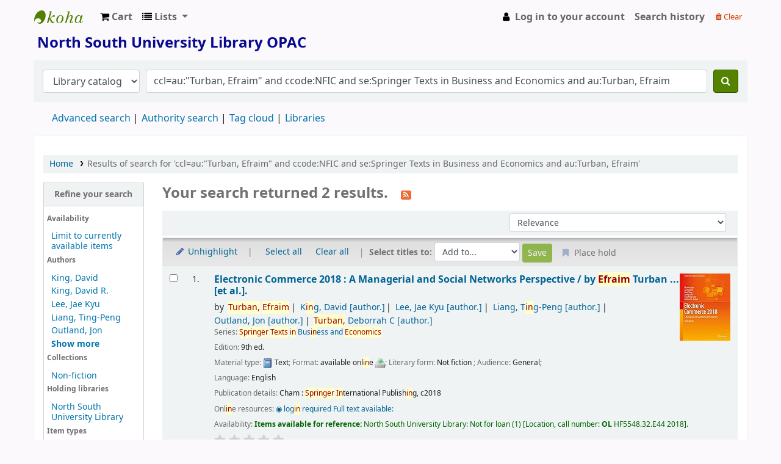

--- FILE ---
content_type: text/html; charset=UTF-8
request_url: https://opac.northsouth.edu/cgi-bin/koha/opac-search.pl?q=ccl=au%3A%22Turban%2C%20Efraim%22%20and%20ccode%3ANFIC%20and%20se%3ASpringer%20Texts%20in%20Business%20and%20Economics%20and%20au%3ATurban%2C%20Efraim&sort_by=relevance&count=20&limit=su-to:E-Business
body_size: 12303
content:










     


<!DOCTYPE html>
<!-- TEMPLATE FILE: opac-results.tt -->









<html lang="en" class="no-js">
<head>

<title>

    
        Results of search for 'ccl=au:&quot;Turban, Efraim&quot; and ccode:NFIC and se:Springer Texts in Business and Economics and au:Turban, Efraim'
    

&rsaquo;
North South University Library catalog
</title>


<meta http-equiv="Content-Type" content="text/html; charset=utf-8" />
<meta name="generator" content="Koha 23.1103000" /> <!-- leave this for stats -->
<meta name="viewport" content="width=device-width, initial-scale=1" />
<link href="/opac-tmpl/bootstrap/lib/jquery/responsive.dataTables.min_23.0510000.css" type="text/css" rel="stylesheet">

<link rel="shortcut icon" href="/opac-tmpl/bootstrap/images/favicon.ico" type="image/x-icon" />
<link rel="apple-touch-icon" href="/opac-tmpl/bootstrap/images/favicon.ico" type="image/x-icon" />

    
        
    


    <link rel="stylesheet" href="/opac-tmpl/bootstrap/css/opac_23.0510000.css" type="text/css">




    <link type="text/css" href="/opac-tmpl/bootstrap/css/print_23.0510000.css" media="print" rel="stylesheet">




    <link rel="search" type="application/opensearchdescription+xml" href="https://opac.northsouth.edu/cgi-bin/koha/opac-search.pl?format=opensearchdescription" title="Search North South University Library">
    <link rel="unapi-server" type="application/xml" title="unAPI" href="https://opac.northsouth.edu/cgi-bin/koha/unapi" />


<script>
    var Koha = {};
    function _(s) { return s } // dummy function for gettext
    const is_logged_in = false
</script>

<script src="/opac-tmpl/bootstrap/js/Gettext_23.0510000.js"></script>
<script src="/opac-tmpl/bootstrap/js/i18n_23.0510000.js"></script>

<link type="text/css" href="/opac-tmpl/bootstrap/lib/font-awesome/css/font-awesome.min_23.0510000.css" rel="stylesheet">

































<link rel="alternate" type="application/rss+xml" title="North South University Library Search RSS feed" href="https://opac.northsouth.edu/cgi-bin/koha/opac-search.pl?q=ccl=au%3A%22Turban%2C%20Efraim%22%20and%20ccode%3ANFIC%20and%20se%3ASpringer%20Texts%20in%20Business%20and%20Economics%20and%20au%3ATurban%2C%20Efraim%20and%20su-to%3AE-Business&amp;count=50&amp;sort_by=acqdate_dsc&amp;format=rss" />
</head>





    


    




    

<body ID="results" class="branch-default scrollto" >











































<button id="scrolltocontent">Skip to main content</button>
<div id="wrapper">
    <div id="header-region" class="noprint">
        <nav class="navbar navbar-expand">
            <div id="logo">
            <a class="navbar-brand" href="/cgi-bin/koha/opac-main.pl">
                
                    North South University Library
                
            </a>
            </div>
            
                <div id="cartDetails" class="cart-message">Your cart is empty.</div>
            
            <ul id="cart-list-nav" class="navbar-nav">
                
                    <li class="nav-item js-show">
                        <a href="#" class="nav-link" title="Collect items you are interested in" id="cartmenulink" role="button">
                            <i id="carticon" class="fa fa-shopping-cart fa-icon-black" aria-hidden="true"></i> <span class="cartlabel">Cart</span> <span id="basketcount"></span>
                        </a>
                    </li>
                
                <li class="divider-vertical"></li>
                
                    <li class="nav-item dropdown">
                        <a href="/cgi-bin/koha/opac-shelves.pl" title="Show lists" class="nav-link dropdown-toggle" id="listsmenu" data-toggle="dropdown" role="button" aria-label="Show dropdown with detailed list information" aria-haspopup="true" aria-expanded="false"
                            ><i class="fa fa-list fa-icon-black" aria-hidden="true"></i> <span class="listslabel">Lists</span>
                        </a>
                        <div aria-labelledby="listsmenu" role="menu" class="dropdown-menu">
                            
                                <a class="dropdown-item" href="/cgi-bin/koha/opac-shelves.pl?op=list&amp;public=1" tabindex="-1" role="menuitem"><strong>Public lists</strong></a>
                                
                                
                                    <a class="dropdown-item" href="/cgi-bin/koha/opac-shelves.pl?op=view&amp;shelfnumber=70&amp;sortfield=title" tabindex="-1" role="menuitem">My List</a>
                                    
                                    
                                
                                    <a class="dropdown-item" href="/cgi-bin/koha/opac-shelves.pl?op=view&amp;shelfnumber=114&amp;sortfield=title" tabindex="-1" role="menuitem">Bangladesh </a>
                                    
                                    
                                
                                    <a class="dropdown-item" href="/cgi-bin/koha/opac-shelves.pl?op=view&amp;shelfnumber=113&amp;sortfield=title" tabindex="-1" role="menuitem">Philosophy </a>
                                    
                                    
                                
                                    <a class="dropdown-item" href="/cgi-bin/koha/opac-shelves.pl?op=view&amp;shelfnumber=111&amp;sortfield=title" tabindex="-1" role="menuitem">Learning Research</a>
                                    
                                    
                                
                                    <a class="dropdown-item" href="/cgi-bin/koha/opac-shelves.pl?op=view&amp;shelfnumber=112&amp;sortfield=title" tabindex="-1" role="menuitem">Contemporary Idealism </a>
                                    
                                    
                                
                                    <a class="dropdown-item" href="/cgi-bin/koha/opac-shelves.pl?op=view&amp;shelfnumber=110&amp;sortfield=title" tabindex="-1" role="menuitem">Wester View about Islam</a>
                                    
                                    
                                
                                    <a class="dropdown-item" href="/cgi-bin/koha/opac-shelves.pl?op=view&amp;shelfnumber=91&amp;sortfield=title" tabindex="-1" role="menuitem">BOOK MBA COURSES</a>
                                    
                                    
                                
                                
                                    <a class="dropdown-item listmenulink" href="/cgi-bin/koha/opac-shelves.pl?op=list&amp;public=1" tabindex="-1" role="menuitem">View all</a>
                                
                            
                            
                                <div class="dropdown-divider"></div>
                            
                            
                                <a class="dropdown-item" href="/cgi-bin/koha/opac-shelves.pl?op=list&amp;public=0" tabindex="-1" role="menuitem"><strong>Your lists</strong></a>
                                
                                    <a class="dropdown-item" href="/cgi-bin/koha/opac-shelves.pl?op=add_form" tabindex="-1" role="menuitem">Log in to create your own lists</a>
                                
                            
                        </div> <!-- / .dropdown-menu -->
                    </li> <!-- / .nav-item.dropdown -->
                
            </ul> <!-- / .navbar-nav -->

            
                
                <ul id="members" class="navbar-nav">
                    <li class="nav-item dropdown">
                        
                            
                                
                                    <a href="/cgi-bin/koha/opac-user.pl" class="nav-link login-link loginModal-trigger"><i class="fa fa-user fa-icon-black fa-fw" aria-hidden="true"></i> <span class="userlabel">Log in to your account</span></a>
                                
                            
                        

                        
                    </li>
                    
                        
                            <li class="nav-item search_history">
                                <a class="nav-link login-link" href="/cgi-bin/koha/opac-search-history.pl" title="View your search history">Search history</a>
                            </li>
                            <li class="divider-vertical"></li>
                            <li class="nav-item">
                                <a class="nav-link logout clearsh" href="/cgi-bin/koha/opac-search-history.pl?action=delete" title="Delete your search history"><i class="fa fa-trash" aria-hidden="true"></i> Clear</a>
                            </li>
                        
                    
                </ul>
            
        </nav> <!-- /navbar -->

        
            <div class="container-fluid">
                <div class="row">
                    <div class="col">
                        
    
        <div id="opacheader">
            
                <div class="default_item">
                    
                    <div class="default_body"><!-- Google tag (gtag.js) -->
<script async src="https://www.googletagmanager.com/gtag/js?id=G-WQY9NECLTM"></script>
<script>
  window.dataLayer = window.dataLayer || [];
  function gtag(){dataLayer.push(arguments);}
  gtag('js', new Date());

  gtag('config', 'G-WQY9NECLTM');
</script>
<h1><span style="color: #080890;"><strong><img src="https://library.northsouth.edu/wp-content/uploads/2022/03/Logo-of-NSU.png" width="65" height="70" alt="" /> North South University Library OPAC</strong></span></h1></div>
                </div>
            
        </div>
    

                    </div>
                </div>
            </div>
        

    </div> <!-- / header-region -->

    
        <div class="container-fluid">
            
                <div class="row">
                    <div class="col">
                            <div id="opac-main-search" class="mastheadsearch">
                                
                                    <form name="searchform" method="get" action="/cgi-bin/koha/opac-search.pl" id="searchform">
                                        <div class="form-row align-items-center">
                                            <div class="col-sm-auto order-2 order-sm-2">
                                                <select name="idx" id="masthead_search" class="form-control">
                                                    
                                                        <option value="">Library catalog</option>
                                                    
                                                    
                                                        <option value="ti">Title</option>
                                                    
                                                    
                                                        <option value="au">Author</option>
                                                    
                                                    
                                                        <option value="su">Subject</option>
                                                    
                                                    
                                                        <option value="nb">ISBN</option>
                                                    
                                                    
                                                        <option value="ns">ISSN</option>
                                                    
                                                    
                                                        <option value="se">Series</option>
                                                    
                                                    
                                                        
                                                            <option value="callnum">Call number</option>
                                                        
                                                    
                                                </select>
                                            </div> <!-- /.col-sm-auto -->

                                            <div class="col order-4 order-sm-3">
                                                
                                                    <input type="text" class="transl1 form-control" id="translControl1" name="q" value="ccl=au:&quot;Turban, Efraim&quot; and ccode:NFIC and se:Springer Texts in Business and Economics and au:Turban, Efraim" /><span id="translControl"></span>
                                                
                                            </div> <!-- /.col -->

                                            
                                                
                                                    
                                                
                                            

                                            <div class="order-5 col-sm-auto">
                                                <button type="submit" id="searchsubmit" class="btn btn-primary" title="Search" aria-label="Search">
                                                    <i class="fa fa-search" aria-hidden="true"></i>
                                                </button>
                                            </div>

                                        </div> <!-- /.form-row -->
                                        <input type="hidden" name="weight_search" value="1">
                                    </form>
                                
                            </div><!-- /#opac-main-search -->
                    </div> <!-- /.col -->
                </div> <!-- /.row -->
            

            <div class="row">
                <ul class="nav" id="moresearches">
                    <li class="nav-item">
                        <a href="/cgi-bin/koha/opac-search.pl">Advanced search</a>
                    </li>
                    
                    
                    
                        <li class="nav-item">
                            <a href="/cgi-bin/koha/opac-authorities-home.pl">Authority search</a>
                        </li>
                    
                    
                    
                        <li class="nav-item">
                            <a href="/cgi-bin/koha/opac-tags.pl">Tag cloud</a>
                        </li>
                    
                    
                    
                    
                    
                    <li class="nav-item">
                        <a id="library_page" href="/cgi-bin/koha/opac-library.pl">
                            
                                <span>Libraries</span>
                            
                        </a>
                    </li>
                    
    

                </ul> <!-- /.nav#moresearches -->
            </div> <!-- /.row -->
        </div> <!-- /.container-fluid -->
    

    <!-- Login form hidden by default, used for modal window -->
    <div id="loginModal" class="modal" tabindex="-1" role="dialog" aria-labelledby="modalLoginLabel" aria-hidden="true">
        <div class="modal-dialog">
            <div class="modal-content">
                <div class="modal-header">
                    <h2 class="modal-title" id="modalLoginLabel">Log in to your account</h2>
                    <button type="button" class="closebtn" data-dismiss="modal" aria-label="Close">
                        <span aria-hidden="true">&times;</span>
                    </button>
                </div>
                <form action="/cgi-bin/koha/opac-user.pl" method="post" name="auth" id="modalAuth">
                    <input type="hidden" name="has-search-query" id="has-search-query" value="" />
                    <div class="modal-body">
                        
                        
                        
                            
                            
                            <input type="hidden" name="koha_login_context" value="opac" />
                            <fieldset class="brief">
                                <div class="local-login">
                                    <label for="muserid">Login:</label><input type="text" id="muserid" name="userid" autocomplete="off" />
                                    <label for="mpassword">Password:</label><input type="password" id="mpassword" name="password" autocomplete="off" />
                                    <fieldset class="action">
                                        <input type="submit" class="btn btn-primary" value="Log in" />
                                    </fieldset>
                                </div>
                                
                                    <div id="nologininstructions-modal" class="nologininstructions">
                                        
    
        <div id="OpacLoginInstructions">
            
                <div class="default_item">
                    
                    <div class="default_body"><div><br />Please login through your NSU Library Card Number and Password.<br />
<div></div>
</div></div>
                </div>
            
        </div>
    

                                    </div>
                                
                                
                                    <div id="forgotpassword-modal" class="forgotpassword">
                                        <a href="/cgi-bin/koha/opac-password-recovery.pl">Forgot your password?</a>
                                    </div>
                                
                                
                                    <div id="patronregistration-modal" class="patronregistration">
                                        <p>Don't have an account? <a href="/cgi-bin/koha/opac-memberentry.pl">Register here.</a></p>
                                    </div>
                                
                            </fieldset>
                        
                    </div>
                </form> <!-- /#auth -->
            </div> <!-- /.modal-content -->
        </div> <!-- /.modal-dialog -->
    </div>  <!-- /#modalAuth  -->


    <div class="main">
        <nav id="breadcrumbs" aria-label="Breadcrumb" class="breadcrumbs">
            <ol class="breadcrumb">
                <li class="breadcrumb-item">
                    <a href="/cgi-bin/koha/opac-main.pl">Home</a>
                </li>
                
                    
                    <li class="breadcrumb-item active">
                        
                            <a href="#" aria-current="page" title="You searched for 'au:&quot;Turban, Efraim&quot; and ccode:NFIC and se:Springer Texts in Business and Economics and au:Turban, Efraim'">Results of search for 'ccl=au:&quot;Turban, Efraim&quot; and ccode:NFIC and se:Springer Texts in Business and Economics and au:Turban, Efraim'</a>
                        
                    </li>
                
            </ol>
        </nav> <!-- /#breadcrumbs -->

        

        <div class="container-fluid">
            <div class="row">
                
                    <div class="col-lg-2">
                        <div id="facetcontainer">
                            <!-- FACETS START -->
                            



    <div id="search-facets">
        <h2><a href="#" class="menu-collapse-toggle">Refine your search</a></h2>
        <ul class="menu-collapse">
            
            <li id="availability_facet"><h3 id="facet-availability">Availability</h3>
                <ul>
                    <li>
                        
                            <a href="/cgi-bin/koha/opac-search.pl?q=ccl=au%3A%22Turban%2C%20Efraim%22%20and%20ccode%3ANFIC%20and%20se%3ASpringer%20Texts%20in%20Business%20and%20Economics%20and%20au%3ATurban%2C%20Efraim%20and%20su-to%3AE-Business&amp;sort_by=relevance&amp;limit=available">Limit to currently available items</a>
                        
                    </li>
                </ul>
                
            </li>

            
                
                    <li id="au_id">
                        <h3 id="facet-authors">Authors</h3>
                        
                        
                        
                        
                        
                        
                        
                        
                            
                            
                        
                        
                        <ul>
                            
                            
                              
                            
                            
                              
                            
                            
                            
                            
                            
                                <li>
                            
                                  
                                    
                                    <span class="facet-label"><a href="/cgi-bin/koha/opac-search.pl?q=ccl=au%3A%22Turban%2C%20Efraim%22%20and%20ccode%3ANFIC%20and%20se%3ASpringer%20Texts%20in%20Business%20and%20Economics%20and%20au%3ATurban%2C%20Efraim%20and%20su-to%3AE-Business&amp;sort_by=relevance&amp;count=20&limit=au:King,%20David" title="King, David">King, David</a></span>
                                    
                                  
                                </li>
                            
                            
                            
                            
                                <li>
                            
                                  
                                    
                                    <span class="facet-label"><a href="/cgi-bin/koha/opac-search.pl?q=ccl=au%3A%22Turban%2C%20Efraim%22%20and%20ccode%3ANFIC%20and%20se%3ASpringer%20Texts%20in%20Business%20and%20Economics%20and%20au%3ATurban%2C%20Efraim%20and%20su-to%3AE-Business&amp;sort_by=relevance&amp;count=20&limit=au:King,%20David%20R." title="King, David R.">King, David R.</a></span>
                                    
                                  
                                </li>
                            
                            
                            
                            
                                <li>
                            
                                  
                                    
                                    <span class="facet-label"><a href="/cgi-bin/koha/opac-search.pl?q=ccl=au%3A%22Turban%2C%20Efraim%22%20and%20ccode%3ANFIC%20and%20se%3ASpringer%20Texts%20in%20Business%20and%20Economics%20and%20au%3ATurban%2C%20Efraim%20and%20su-to%3AE-Business&amp;sort_by=relevance&amp;count=20&limit=au:Lee,%20Jae%20Kyu" title="Lee, Jae Kyu">Lee, Jae Kyu</a></span>
                                    
                                  
                                </li>
                            
                            
                            
                            
                                <li>
                            
                                  
                                    
                                    <span class="facet-label"><a href="/cgi-bin/koha/opac-search.pl?q=ccl=au%3A%22Turban%2C%20Efraim%22%20and%20ccode%3ANFIC%20and%20se%3ASpringer%20Texts%20in%20Business%20and%20Economics%20and%20au%3ATurban%2C%20Efraim%20and%20su-to%3AE-Business&amp;sort_by=relevance&amp;count=20&limit=au:Liang,%20Ting-Peng" title="Liang, Ting-Peng">Liang, Ting-Peng</a></span>
                                    
                                  
                                </li>
                            
                            
                            
                            
                                <li>
                            
                                  
                                    
                                    <span class="facet-label"><a href="/cgi-bin/koha/opac-search.pl?q=ccl=au%3A%22Turban%2C%20Efraim%22%20and%20ccode%3ANFIC%20and%20se%3ASpringer%20Texts%20in%20Business%20and%20Economics%20and%20au%3ATurban%2C%20Efraim%20and%20su-to%3AE-Business&amp;sort_by=relevance&amp;count=20&limit=au:Outland,%20Jon" title="Outland, Jon">Outland, Jon</a></span>
                                    
                                  
                                </li>
                            
                            
                            
                            
                                <li class="collapsible-facet" style="display:none">
                            
                                  
                                    
                                    <span class="facet-label"><a href="/cgi-bin/koha/opac-search.pl?q=ccl=au%3A%22Turban%2C%20Efraim%22%20and%20ccode%3ANFIC%20and%20se%3ASpringer%20Texts%20in%20Business%20and%20Economics%20and%20au%3ATurban%2C%20Efraim%20and%20su-to%3AE-Business&amp;sort_by=relevance&amp;count=20&limit=au:Turban,%20Deborrah%20C," title="Turban, Deborrah C,">Turban, Deborrah C,</a></span>
                                    
                                  
                                </li>
                            
                            
                            
                            
                                <li class="collapsible-facet" style="display:none">
                            
                                  
                                    
                                    <span class="facet-label"><a href="/cgi-bin/koha/opac-search.pl?q=ccl=au%3A%22Turban%2C%20Efraim%22%20and%20ccode%3ANFIC%20and%20se%3ASpringer%20Texts%20in%20Business%20and%20Economics%20and%20au%3ATurban%2C%20Efraim%20and%20su-to%3AE-Business&amp;sort_by=relevance&amp;count=20&limit=au:Turban,%20Deborrah%20C." title="Turban, Deborrah C.">Turban, Deborrah C.</a></span>
                                    
                                  
                                </li>
                            
                            
                            
                            
                                <li class="collapsible-facet" style="display:none">
                            
                                  
                                    
                                    <span class="facet-label"><a href="/cgi-bin/koha/opac-search.pl?q=ccl=au%3A%22Turban%2C%20Efraim%22%20and%20ccode%3ANFIC%20and%20se%3ASpringer%20Texts%20in%20Business%20and%20Economics%20and%20au%3ATurban%2C%20Efraim%20and%20su-to%3AE-Business&amp;sort_by=relevance&amp;count=20&limit=au:Turban,%20Efraim" title="Turban, Efraim">Turban, Efraim</a></span>
                                    
                                  
                                </li>
                            
                            
                                <li class="moretoggle">
                                    <a href="#"><strong>Show more</strong></a>
                                </li>
                                <li class="moretoggle" style="display:none">
                                    <a href="#"><strong>Show less</strong></a>
                                </li>
                            
                        </ul>
                    </li>
                
            
                
                    <li id="ccode_id">
                        
                        
                        
                        
                        
                        
                        <h3 id="facet-collections">Collections</h3>
                        
                        
                            
                            
                        
                        
                        <ul>
                            
                            
                              
                            
                            
                              
                            
                            
                            
                            
                            
                                <li>
                            
                                  
                                    
                                    <span class="facet-label"><a href="/cgi-bin/koha/opac-search.pl?q=ccl=au%3A%22Turban%2C%20Efraim%22%20and%20ccode%3ANFIC%20and%20se%3ASpringer%20Texts%20in%20Business%20and%20Economics%20and%20au%3ATurban%2C%20Efraim%20and%20su-to%3AE-Business&amp;sort_by=relevance&amp;count=20&limit=ccode:NFIC" title="NFIC">Non-fiction</a></span>
                                    
                                  
                                </li>
                            
                            
                        </ul>
                    </li>
                
            
                
                    <li id="holdingbranch_id">
                        
                        
                        
                        
                        
                        
                        
                        
                        
                            
                            <h3 id="facet-holding-libraries">Holding libraries</h3>
                        
                        
                        <ul>
                            
                            
                              
                            
                            
                              
                            
                            
                            
                            
                            
                                <li>
                            
                                  
                                    
                                    <span class="facet-label"><a href="/cgi-bin/koha/opac-search.pl?q=ccl=au%3A%22Turban%2C%20Efraim%22%20and%20ccode%3ANFIC%20and%20se%3ASpringer%20Texts%20in%20Business%20and%20Economics%20and%20au%3ATurban%2C%20Efraim%20and%20su-to%3AE-Business&amp;sort_by=relevance&amp;count=20&limit=holdingbranch:NSUL" title="NSUL">North South University Library</a></span>
                                    
                                  
                                </li>
                            
                            
                        </ul>
                    </li>
                
            
                
                    <li id="itype_id">
                        
                        
                        
                        
                        
                        <h3 id="facet-itemtypes">Item types</h3>
                        
                        
                        
                            
                            
                        
                        
                        <ul>
                            
                            
                              
                            
                            
                              
                            
                            
                            
                            
                            
                                <li>
                            
                                  
                                    
                                    <span class="facet-label"><a href="/cgi-bin/koha/opac-search.pl?q=ccl=au%3A%22Turban%2C%20Efraim%22%20and%20ccode%3ANFIC%20and%20se%3ASpringer%20Texts%20in%20Business%20and%20Economics%20and%20au%3ATurban%2C%20Efraim%20and%20su-to%3AE-Business&amp;sort_by=relevance&amp;count=20&limit=itype:EBOOK" title="EBOOK">eBook (Electronic Book)</a></span>
                                    
                                  
                                </li>
                            
                            
                        </ul>
                    </li>
                
            
                
                    <li id="location_id">
                        
                        
                        
                        
                        
                        
                        
                        
                        
                            
                            
                        
                        <h3 id="facet-locations">Locations</h3>
                        <ul>
                            
                            
                              
                            
                            
                              
                            
                            
                            
                            
                            
                                <li>
                            
                                  
                                    
                                    <span class="facet-label"><a href="/cgi-bin/koha/opac-search.pl?q=ccl=au%3A%22Turban%2C%20Efraim%22%20and%20ccode%3ANFIC%20and%20se%3ASpringer%20Texts%20in%20Business%20and%20Economics%20and%20au%3ATurban%2C%20Efraim%20and%20su-to%3AE-Business&amp;sort_by=relevance&amp;count=20&limit=location:OL" title="OL">Online</a></span>
                                    
                                  
                                </li>
                            
                            
                        </ul>
                    </li>
                
            
                
                    <li id="se_id">
                        
                        
                        
                        
                        <h3 id="facet-series">Series</h3>
                        
                        
                        
                        
                            
                            
                        
                        
                        <ul>
                            
                            
                              
                            
                            
                              
                            
                            
                            
                            
                            
                                <li>
                            
                                  
                                    
                                    <span class="facet-label"><a href="/cgi-bin/koha/opac-search.pl?q=ccl=au%3A%22Turban%2C%20Efraim%22%20and%20ccode%3ANFIC%20and%20se%3ASpringer%20Texts%20in%20Business%20and%20Economics%20and%20au%3ATurban%2C%20Efraim%20and%20su-to%3AE-Business&amp;sort_by=relevance&amp;count=20&limit=se:Springer%20texts%20in%20business%20and%20economics" title="Springer texts in business and economics">Springer texts in bu...</a></span>
                                    
                                  
                                </li>
                            
                            
                            
                            
                                <li>
                            
                                  
                                    
                                    <span class="facet-label"><a href="/cgi-bin/koha/opac-search.pl?q=ccl=au%3A%22Turban%2C%20Efraim%22%20and%20ccode%3ANFIC%20and%20se%3ASpringer%20Texts%20in%20Business%20and%20Economics%20and%20au%3ATurban%2C%20Efraim%20and%20su-to%3AE-Business&amp;sort_by=relevance&amp;count=20&limit=se:Springer%20Texts%20in%20Business%20and%20Economics" title="Springer Texts in Business and Economics">Springer Texts in Bu...</a></span>
                                    
                                  
                                </li>
                            
                            
                        </ul>
                    </li>
                
            
                
                    <li id="su-to_id">
                        
                        
                        <h3 id="facet-topics">Topics</h3>
                        
                        
                        
                        
                        
                        
                            
                            
                        
                        
                        <ul>
                            
                            
                              
                            
                            
                              
                            
                            
                            
                            
                            
                                <li>
                            
                                  
                                    
                                    <span class="facet-label"><a href="/cgi-bin/koha/opac-search.pl?q=ccl=au%3A%22Turban%2C%20Efraim%22%20and%20ccode%3ANFIC%20and%20se%3ASpringer%20Texts%20in%20Business%20and%20Economics%20and%20au%3ATurban%2C%20Efraim%20and%20su-to%3AE-Business&amp;sort_by=relevance&amp;count=20&limit=su-to:Business%20Information%20Systems" title="Business Information Systems">Business Information...</a></span>
                                    
                                  
                                </li>
                            
                            
                            
                            
                                <li>
                            
                                  
                                    
                                    <span class="facet-label"><a href="/cgi-bin/koha/opac-search.pl?q=ccl=au%3A%22Turban%2C%20Efraim%22%20and%20ccode%3ANFIC%20and%20se%3ASpringer%20Texts%20in%20Business%20and%20Economics%20and%20au%3ATurban%2C%20Efraim%20and%20su-to%3AE-Business&amp;sort_by=relevance&amp;count=20&limit=su-to:Decision%20making" title="Decision making">Decision making</a></span>
                                    
                                  
                                </li>
                            
                            
                            
                            
                                <li>
                            
                                  
                                    
                                    <span class="facet-label"><a href="/cgi-bin/koha/opac-search.pl?q=ccl=au%3A%22Turban%2C%20Efraim%22%20and%20ccode%3ANFIC%20and%20se%3ASpringer%20Texts%20in%20Business%20and%20Economics%20and%20au%3ATurban%2C%20Efraim%20and%20su-to%3AE-Business&amp;sort_by=relevance&amp;count=20&limit=su-to:E-business" title="E-business">E-business</a></span>
                                    
                                  
                                </li>
                            
                            
                            
                            
                                <li>
                            
                                  
                                    
                                    <span class="facet-label"><a href="/cgi-bin/koha/opac-search.pl?q=ccl=au%3A%22Turban%2C%20Efraim%22%20and%20ccode%3ANFIC%20and%20se%3ASpringer%20Texts%20in%20Business%20and%20Economics%20and%20au%3ATurban%2C%20Efraim%20and%20su-to%3AE-Business&amp;sort_by=relevance&amp;count=20&limit=su-to:E-Business" title="E-Business">E-Business</a></span>
                                    
                                  
                                </li>
                            
                            
                            
                            
                                <li>
                            
                                  
                                    
                                    <span class="facet-label"><a href="/cgi-bin/koha/opac-search.pl?q=ccl=au%3A%22Turban%2C%20Efraim%22%20and%20ccode%3ANFIC%20and%20se%3ASpringer%20Texts%20in%20Business%20and%20Economics%20and%20au%3ATurban%2C%20Efraim%20and%20su-to%3AE-Business&amp;sort_by=relevance&amp;count=20&limit=su-to:e-Business/e-Commerce" title="e-Business/e-Commerce">e-Business/e-Commerc...</a></span>
                                    
                                  
                                </li>
                            
                            
                            
                            
                                <li class="collapsible-facet" style="display:none">
                            
                                  
                                    
                                    <span class="facet-label"><a href="/cgi-bin/koha/opac-search.pl?q=ccl=au%3A%22Turban%2C%20Efraim%22%20and%20ccode%3ANFIC%20and%20se%3ASpringer%20Texts%20in%20Business%20and%20Economics%20and%20au%3ATurban%2C%20Efraim%20and%20su-to%3AE-Business&amp;sort_by=relevance&amp;count=20&limit=su-to:E-commerce" title="E-commerce">E-commerce</a></span>
                                    
                                  
                                </li>
                            
                            
                            
                            
                                <li class="collapsible-facet" style="display:none">
                            
                                  
                                    
                                    <span class="facet-label"><a href="/cgi-bin/koha/opac-search.pl?q=ccl=au%3A%22Turban%2C%20Efraim%22%20and%20ccode%3ANFIC%20and%20se%3ASpringer%20Texts%20in%20Business%20and%20Economics%20and%20au%3ATurban%2C%20Efraim%20and%20su-to%3AE-Business&amp;sort_by=relevance&amp;count=20&limit=su-to:Electronic%20commerce" title="Electronic commerce">Electronic commerce</a></span>
                                    
                                  
                                </li>
                            
                            
                            
                            
                                <li class="collapsible-facet" style="display:none">
                            
                                  
                                    
                                    <span class="facet-label"><a href="/cgi-bin/koha/opac-search.pl?q=ccl=au%3A%22Turban%2C%20Efraim%22%20and%20ccode%3ANFIC%20and%20se%3ASpringer%20Texts%20in%20Business%20and%20Economics%20and%20au%3ATurban%2C%20Efraim%20and%20su-to%3AE-Business&amp;sort_by=relevance&amp;count=20&limit=su-to:Management%20information%20systems" title="Management information systems">Management informati...</a></span>
                                    
                                  
                                </li>
                            
                            
                            
                            
                                <li class="collapsible-facet" style="display:none">
                            
                                  
                                    
                                    <span class="facet-label"><a href="/cgi-bin/koha/opac-search.pl?q=ccl=au%3A%22Turban%2C%20Efraim%22%20and%20ccode%3ANFIC%20and%20se%3ASpringer%20Texts%20in%20Business%20and%20Economics%20and%20au%3ATurban%2C%20Efraim%20and%20su-to%3AE-Business&amp;sort_by=relevance&amp;count=20&limit=su-to:Operations%20research" title="Operations research">Operations research</a></span>
                                    
                                  
                                </li>
                            
                            
                            
                            
                                <li class="collapsible-facet" style="display:none">
                            
                                  
                                    
                                    <span class="facet-label"><a href="/cgi-bin/koha/opac-search.pl?q=ccl=au%3A%22Turban%2C%20Efraim%22%20and%20ccode%3ANFIC%20and%20se%3ASpringer%20Texts%20in%20Business%20and%20Economics%20and%20au%3ATurban%2C%20Efraim%20and%20su-to%3AE-Business&amp;sort_by=relevance&amp;count=20&limit=su-to:Operations%20Research/Decision%20Theory" title="Operations Research/Decision Theory">Operations Research/...</a></span>
                                    
                                  
                                </li>
                            
                            
                                <li class="moretoggle">
                                    <a href="#"><strong>Show more</strong></a>
                                </li>
                                <li class="moretoggle" style="display:none">
                                    <a href="#"><strong>Show less</strong></a>
                                </li>
                            
                        </ul>
                    </li>
                
            
        </ul>
    </div>  <!-- / #search-facets -->

    


                            <!-- FACETS END -->
                        </div>
                    </div>
                

                
                    <div class="col-lg-10 maincontent">
                

                
                    
                        <h1 id="numresults">
                            Your search returned 2 results.
                            <a href="https://opac.northsouth.edu/cgi-bin/koha/opac-search.pl?q=ccl=au%3A%22Turban%2C%20Efraim%22%20and%20ccode%3ANFIC%20and%20se%3ASpringer%20Texts%20in%20Business%20and%20Economics%20and%20au%3ATurban%2C%20Efraim%20and%20su-to%3AE-Business&amp;count=50&amp;sort_by=acqdate_dsc&amp;format=rss" class="btn btn-link rsssearchlink noprint" aria-label="Subscribe to this search">
                                <i class="fa fa-rss rsssearchicon" aria-hidden="true" title="Subscribe to this search"></i>
                            </a>
                        </h1>
                        
                    
                

                <div id="userresults">
                    

                    
                        
                    
                    

                    <!-- Search Results Table -->
                    

                        <div class="searchresults">
                            <form action="/cgi-bin/koha/opac-search.pl" method="get" name="bookbag_form" id="bookbag_form">
                                <legend class="sr-only">Sort</legend>
                                
                                    
                                        <input type="hidden" name="q" value="ccl=au:&quot;Turban, Efraim&quot; and ccode:NFIC and se:Springer Texts in Business and Economics and au:Turban, Efraim and su-to:E-Business"/>
                                    
                                    
                                

                                <div id="floating">
                                    <div id="toolbar" class="toolbar row align-items-center">
                                        <div id="top-pages" class="col">
                                            


                                        </div>
                                        
                                            <div class="sort_by col-sm-auto">
                                                <label for="sort_by" class="sr-only">Sort by:</label>
                                                <select id="sort_by" class="resort form-control form-control-sm" name="sort_by">
                                                    <option value="relevance">Relevance</option>
<optgroup label="Popularity">
    
        <option value="popularity_dsc">Popularity (most to least)</option>
    
    
        <option value="popularity_asc">Popularity (least to most)</option>
    
</optgroup>
<optgroup label="Author">
    
        <option value="author_az">Author (A-Z)</option>
    
    
        <option value="author_za">Author (Z-A)</option>
    
</optgroup>
<optgroup label="Call number">
    
        <option value="call_number_asc">Call number (0-9 to A-Z)</option>
    
    
        <option value="call_number_dsc">Call number (Z-A to 9-0)</option>
    
</optgroup>
<optgroup label="Dates">
    
        <option value="pubdate_dsc">Publication/Copyright date: Newest to oldest</option>
    
    
        <option value="pubdate_asc">Publication/Copyright date: Oldest to newest</option>
    
    
        <option value="acqdate_dsc">Acquisition date: Newest to oldest</option>
    
    
        <option value="acqdate_asc">Acquisition date: Oldest to newest</option>
    
</optgroup>
<optgroup label="Title">
    
        <option value="title_az">Title (A-Z)</option>
    
    
        <option value="title_za">Title (Z-A)</option>
    
</optgroup>

                                                </select>

                                                
                                            </div> <!-- /.sort_by -->
                                            <div id="sortsubmit" class="sort_by col-auto">
                                                <input type="submit" class="btn btn-primary btn-sm clearfix" value="Go" />
                                            </div> <!-- /.sort_by -->
                                        
                                    </div> <!-- / #toolbar -->

                                    <div class="selections-toolbar toolbar noprint">
                                        
                                            <div class="highlight_controls noprint">
                                                <a href="#" class="btn btn-link btn-sm highlight_toggle" id="highlight_toggle_off"><i class="fa fa-fw fa-pencil" aria-hidden="true"></i> Unhighlight</a>
                                                <a href="#" class="btn btn-link btn-sm highlight_toggle" id="highlight_toggle_on"><i class="fa fa-fw fa-pencil" aria-hidden="true"></i> Highlight</a>
                                            </div>
                                        

                                        <div class="check_control">
                                            <!-- checkall, clearall are now needed for placehold -->
                                            <span class="clearall">
                                                <a id="CheckAll" class="btn btn-link btn-sm" href="#">Select all</a>
                                            </span>
                                            <span class="checkall">
                                                <a id="CheckNone" class="btn btn-link btn-sm" href="#">Clear all</a>
                                            </span>
                                        </div>

                                        <div class="links">
                                            
                                                <span class="selections">Select titles to:</span>
                                            
                                            
                                                <span class="addto">
                                                    <select class="disabled form-control form-control-sm" name="addto" id="addto">
                                                        <option>Add to...</option>
                                                        
                                                            <option value="addtocart">Cart</option>
                                                        
                                                        
                                                            
                                                            
                                                                <optgroup label="Public lists:">
                                                                
                                                                
                                                                    
                                                                        <option id="s70" value="addtolist">My List</option>
                                                                        
                                                                        
                                                                    
                                                                
                                                                </optgroup>
                                                            
                                                            
                                                            <option value="newlist">[ New list ]</option>
                                                        
                                                    </select>
                                                    <input type="submit" class="btn btn-sm btn-primary" value="Save" />
                                                </span>
                                            

                                            
                                                <button class="btn btn-link btn-sm hold disabled" type="button">
                                                    <i class="fa fa-fw fa-bookmark" aria-hidden="true"></i> Place hold
                                                </button>
                                            

                                            
                                        </div> <!-- / .links -->
                                        
                                    </div> <!-- / .selections-toolbar -->
                                </div> <!-- /#floating -->

                                <!-- TABLE RESULTS START -->
                                <table class="table table-striped">
                                    <caption class="sr-only">Results</caption>

                                    <!-- Actual Search Results -->
                                    
                                        <tr>
                                            
                                            
                                                
                                            
                                            <td class="selectcol">
                                                
                                                    <input type="checkbox" class="cb" id="bib29694" name="biblionumber" value="29694" aria-label="Select search result: Electronic Commerce 2018 :" /> <label for="bib29694"></label>
                                                
                                            </td>

                                            
                                            <td class="numcol">
                                                
                                                    1.
                                                
                                            </td>

                                            

                                            
                                            <td class="bibliocol">
                                                
                                                    
                                                
                                                <div class="coverimages cover-slides itemtype_EBOOK" data-isbn="3319587153" data-imgtitle="Electronic Commerce 2018 :">
                                                    <a class="p1" href="/cgi-bin/koha/opac-detail.pl?biblionumber=29694">

                                                        
                                                            <span title="Electronic Commerce 2018 :" class="29694" id="local-thumbnail1"></span>
                                                        

                                                        
                                                            
                                                                    <span title="Electronic Commerce 2018 :" id="amazon-thumbnail1"><img src="https://images-na.ssl-images-amazon.com/images/P/3319587153.01.TZZZZZZZ.jpg" alt="" class="item-thumbnail" /></span>
                                                            
                                                        

                                                        

                                                        

                                                        

                                                        

                                                        
                                                    </a>

                                                    

                                                    

                                                </div>
                                                
                                                    <!-- COinS / Openurl -->
                                                    <span class="Z3988" title="ctx_ver=Z39.88-2004&amp;amp;rft_val_fmt=info%3Aofi%2Ffmt%3Akev%3Amtx%3Abook&amp;amp;rft.genre=book&amp;amp;rft.btitle=Electronic%20Commerce%202018%20%3A%20A%20Managerial%20and%20Social%20Networks%20Perspective%20%2F&amp;amp;rft.isbn=9783319587158%28e-book%29&amp;amp;rft.au=Turban%2C%20Efraim%2C&amp;amp;rft.au=King%2C%20David%2C&amp;amp;rft.pub=Springer%20International%20Publishing%2C&amp;amp;rft.date=c2018."></span>
                                                
                                                <div id="title_summary_29694" class="title_summary">

                                                

<a href="/cgi-bin/koha/opac-detail.pl?biblionumber=29694" class="title">Electronic Commerce 2018 : A Managerial and Social Networks Perspective / <span class="title_resp_stmt">by Efraim Turban ... [et al.]. </span></a><span class="byAuthor">by</span> <ul class="author resource_list">
<li><a href="/cgi-bin/koha/opac-search.pl?q=au:%22Turban%2C%20Efraim%2C%22">Turban, Efraim</a></li>
<li><a href="/cgi-bin/koha/opac-search.pl?q=au:%22King%2C%20David%2C%22">King, David<span class="relatorcode"> [author.]</span></a></li>
<li><a href="/cgi-bin/koha/opac-search.pl?q=au:%22Lee%2C%20Jae%20Kyu%2C%22">Lee, Jae Kyu<span class="relatorcode"> [author.]</span></a></li>
<li><a href="/cgi-bin/koha/opac-search.pl?q=au:%22Liang%2C%20Ting-Peng%2C%22">Liang, Ting-Peng<span class="relatorcode"> [author.]</span></a></li>
<li><a href="/cgi-bin/koha/opac-search.pl?q=au:%22Outland%2C%20Jon%2C%22">Outland, Jon<span class="relatorcode"> [author.]</span></a></li>
<li><a href="/cgi-bin/koha/opac-search.pl?q=au:%22Turban%2C%20Deborrah%20C%2C%22">Turban, Deborrah C<span class="relatorcode"> [author.]</span></a></li>
</ul><span class="results_summary series"><span class="label">Series: </span><a href="/cgi-bin/koha/opac-search.pl?q=se,phr:%22Springer%20Texts%20in%20Business%20and%20Economics%2C%22">Springer Texts in Business and Economics</a></span><div class="results_summary edition">
<span class="label">Edition: </span>9th ed.</div><div class="results_summary type">
<span class="results_material_type"><span class="label">Material type: </span><img src="/opac-tmpl/lib/famfamfam/BK.png" alt="Text" class="materialtype mt_icon_BK"> Text</span><span class="results_format"><span class="label">; Format: </span>
		available online
                <img src="/opac-tmpl/lib/famfamfam/drive_web.png" alt="remote" class="format"></span><span class="results_contents_literary"><span class="label">; Literary form: </span>
                    Not fiction
                </span><span class="results_audience"><span class="label">; Audience: </span>
             General;
            </span> </div><span class="results_summary languages"><span class="language"><span class="label">Language: </span><span class="lang_code-eng">English</span><span class="separator"> </span></span></span><div class="results_summary publisher">
<span class="label">Publication details: </span><span class="publisher_place" property="location">Cham :</span> <span property="name" class="publisher_name">Springer International Publishing,</span> <span property="datePublished" class="publisher_date">c2018</span>
</div><div class="results_summary online_resources">
<span class="label">Online resources: </span><ul class="resource_list"><li><a target="_blank" href="https://opac.northsouth.edu/cgi-bin/koha/opac-retrieve-file.pl?id=d85ae99af454f5153bd603431e70f4e4">◉ login required Full text available:</a></li></ul>
</div><div class="results_summary availability">
<span class="label">Availability: </span><span class="available reference"><span class="AvailabilityLabel"><strong>Items available for reference: </strong></span><span class="ItemSummary"><span class="notforloandesc_Not for loan"><span class="ItemBranch">North South University Library: Not for loan</span> (1)<span class="CallNumberAndLabel"><span class="LabelCallNumber">Location, call number: </span><span class="CallNumber"><strong>OL </strong>HF5548.32.E44 2018</span></span>. </span></span></span>
</div>




                                                

                                                

                                                

                                                

                                                

                                                



                                                
                                                    <div class="results_summary ratings">
                                                        
                                                        
                                                        <div class="br-wrapper br-theme-fontawesome-stars">
                                                            <div class="br-widget br-readonly">
                                                                
                                                                    
                                                                        <a href="#"></a>
                                                                    
                                                                
                                                                    
                                                                        <a href="#"></a>
                                                                    
                                                                
                                                                    
                                                                        <a href="#"></a>
                                                                    
                                                                
                                                                    
                                                                        <a href="#"></a>
                                                                    
                                                                
                                                                    
                                                                        <a href="#"></a>
                                                                    
                                                                
                                                            </div>
                                                        </div>

                                                        
                                                            <br />
                                                        
                                                    </div> <!-- / .results_summary -->
                                                

                                                <div class="actions-menu noprint">
    
        
    

    

    
        
    

    

    

    
        
            <span class="actions cart-actions"><a data-biblionumber="29694" class="btn btn-link btn-sm addtocart cart cart29694" href="#"><i class="fa fa-shopping-cart" aria-hidden="true"></i> Add to cart</a> <a style="display:none;" data-biblionumber="29694" class="btn btn-link btn-sm remove cartRemove cartR29694" href="#">(remove)</a></span>
        
    
</div>


                                                </div>

                                            </td>
                                        </tr>
                                    
                                        <tr>
                                            
                                            
                                                
                                            
                                            <td class="selectcol">
                                                
                                                    <input type="checkbox" class="cb" id="bib29695" name="biblionumber" value="29695" aria-label="Select search result: Electronic commerce :" /> <label for="bib29695"></label>
                                                
                                            </td>

                                            
                                            <td class="numcol">
                                                
                                                    2.
                                                
                                            </td>

                                            

                                            
                                            <td class="bibliocol">
                                                
                                                    
                                                
                                                <div class="coverimages cover-slides itemtype_EBOOK" data-isbn="3319100904" data-imgtitle="Electronic commerce :">
                                                    <a class="p1" href="/cgi-bin/koha/opac-detail.pl?biblionumber=29695">

                                                        
                                                            <span title="Electronic commerce :" class="29695" id="local-thumbnail2"></span>
                                                        

                                                        
                                                            
                                                                    <span title="Electronic commerce :" id="amazon-thumbnail2"><img src="https://images-na.ssl-images-amazon.com/images/P/3319100904.01.TZZZZZZZ.jpg" alt="" class="item-thumbnail" /></span>
                                                            
                                                        

                                                        

                                                        

                                                        

                                                        

                                                        
                                                    </a>

                                                    

                                                    

                                                </div>
                                                
                                                    <!-- COinS / Openurl -->
                                                    <span class="Z3988" title="ctx_ver=Z39.88-2004&amp;amp;rft_val_fmt=info%3Aofi%2Ffmt%3Akev%3Amtx%3Abook&amp;amp;rft.genre=book&amp;amp;rft.btitle=Electronic%20commerce%20%3A%20a%20managerial%20and%20social%20networks%20perspective%20%2F&amp;amp;rft.isbn=9783319100906&amp;amp;rft.au=Turban%2C%20Efraim%2C&amp;amp;rft.au=King%2C%20David%20R.%2C&amp;amp;rft.pub=Springer%2C&amp;amp;rft.date=c2015."></span>
                                                
                                                <div id="title_summary_29695" class="title_summary">

                                                

<a href="/cgi-bin/koha/opac-detail.pl?biblionumber=29695" class="title">Electronic commerce : a managerial and social networks perspective / <span class="title_resp_stmt">by Efraim Turban ... [et al.]. </span></a><span class="byAuthor">by</span> <ul class="author resource_list">
<li><a href="/cgi-bin/koha/opac-search.pl?q=au:%22Turban%2C%20Efraim%2C%22">Turban, Efraim</a></li>
<li><a href="/cgi-bin/koha/opac-search.pl?q=au:%22King%2C%20David%20R.%2C%22">King, David R<span class="relatorcode"> [author.]</span></a></li>
<li><a href="/cgi-bin/koha/opac-search.pl?q=au:%22Lee%2C%20Jae%20Kyu%2C%22">Lee, Jae Kyu<span class="relatorcode"> [author.]</span></a></li>
<li><a href="/cgi-bin/koha/opac-search.pl?q=au:%22Liang%2C%20Ting-Peng%2C%22">Liang, Ting-Peng<span class="relatorcode"> [author.]</span></a></li>
<li><a href="/cgi-bin/koha/opac-search.pl?q=au:%22Turban%2C%20Deborrah%20C.%2C%22">Turban, Deborrah C<span class="relatorcode"> [author.]</span></a></li>
</ul><span class="results_summary series"><span class="label">Series: </span><a href="/cgi-bin/koha/opac-search.pl?q=se,phr:%22Springer%20texts%20in%20business%20and%20economics%22">Springer texts in business and economics</a></span><div class="results_summary edition">
<span class="label">Edition: </span>8th ed., rev ed.</div><div class="results_summary type">
<span class="results_material_type"><span class="label">Material type: </span><img src="/opac-tmpl/lib/famfamfam/BK.png" alt="Text" class="materialtype mt_icon_BK"> Text</span><span class="results_format"><span class="label">; Format: </span>
		available online
                <img src="/opac-tmpl/lib/famfamfam/drive_web.png" alt="remote" class="format"></span><span class="results_contents_literary"><span class="label">; Literary form: </span>
                    Not fiction
                </span><span class="results_audience"><span class="label">; Audience: </span>
             General;
            </span> </div><span class="results_summary languages"><span class="language"><span class="label">Language: </span><span class="lang_code-eng">English</span><span class="separator"> </span></span></span><div class="results_summary publisher">
<span class="label">Publication details: </span><span class="publisher_place" property="location">Cham :</span> <span property="name" class="publisher_name">Springer,</span> <span property="datePublished" class="publisher_date">c2015</span>
</div><div class="results_summary online_resources">
<span class="label">Online resources: </span><ul class="resource_list"><li><a target="_blank" href="https://opac.northsouth.edu/cgi-bin/koha/opac-retrieve-file.pl?id=505e4322d6aa4461997172f304ab8160">◉ login required Full text available:</a></li></ul>
</div><div class="results_summary availability">
<span class="label">Availability: </span><span class="available reference"><span class="AvailabilityLabel"><strong>Items available for reference: </strong></span><span class="ItemSummary"><span class="notforloandesc_Not for loan"><span class="ItemBranch">North South University Library: Not for loan</span> (1)<span class="CallNumberAndLabel"><span class="LabelCallNumber">Location, call number: </span><span class="CallNumber"><strong>OL </strong>HF5548.32.E44 2015</span></span>. </span></span></span>
</div>




                                                

                                                

                                                

                                                

                                                

                                                



                                                
                                                    <div class="results_summary ratings">
                                                        
                                                        
                                                        <div class="br-wrapper br-theme-fontawesome-stars">
                                                            <div class="br-widget br-readonly">
                                                                
                                                                    
                                                                        <a href="#"></a>
                                                                    
                                                                
                                                                    
                                                                        <a href="#"></a>
                                                                    
                                                                
                                                                    
                                                                        <a href="#"></a>
                                                                    
                                                                
                                                                    
                                                                        <a href="#"></a>
                                                                    
                                                                
                                                                    
                                                                        <a href="#"></a>
                                                                    
                                                                
                                                            </div>
                                                        </div>

                                                        
                                                            <br />
                                                        
                                                    </div> <!-- / .results_summary -->
                                                

                                                <div class="actions-menu noprint">
    
        
    

    

    
        
    

    

    

    
        
            <span class="actions cart-actions"><a data-biblionumber="29695" class="btn btn-link btn-sm addtocart cart cart29695" href="#"><i class="fa fa-shopping-cart" aria-hidden="true"></i> Add to cart</a> <a style="display:none;" data-biblionumber="29695" class="btn btn-link btn-sm remove cartRemove cartR29695" href="#">(remove)</a></span>
        
    
</div>


                                                </div>

                                            </td>
                                        </tr>
                                    
                                </table>
                            </form> <!-- / #bookbag_form -->

                            <form id="hold_form" name="hold_form" method="get" action="/cgi-bin/koha/opac-reserve.pl">
                                <legend class="sr-only">Pages</legend>
                                <!-- The value will be set by holdBiblioNums() in basket.js -->
                                <input id="hold_form_biblios" type="hidden" name="biblionumbers" value=""/>
                            </form>
                        </div> <!-- / .searchresults -->

                        <div id="bottom-pages">

</div>

                    

                    
                    
                    </div> <!-- / #userresults -->
                </div> <!-- /.span10/12 -->
            </div> <!-- / .row -->
        </div> <!-- / .container-fluid -->
    </div><!-- / .main -->




































        
        
            <div class="container-fluid">
                <div class="row">
                    <div class="col">
                        
    
        <div id="opaccredits">
            
                <div class="default_item">
                    
                    <div class="default_body"><div><center><b>&copy; 2017-2026 NSU Library</b> <br />North South University</center></div></div>
                </div>
            
        </div>
    

                    </div>
                </div>
            </div>
        

        
            <div class="container-fluid">
                <div class="row">
                    <div class="col">
                        <div id="report-koha-url">
                            <div class="row justify-content-between">
                                
                                
                                    <div class="col">
                                        <div id="koha_url" class="clearfix noprint">
                                            <p>Powered by
                                            
                                                <a class="koha_url" rel="nofollow" href="http://koha-community.org">Koha</a>
                                            </p>
                                        </div> <!-- /#koha_url -->
                                    </div> <!-- /.col -->
                                
                            </div> <!-- /.row.justify-content-between -->
                        </div> <!-- /#report-koha-url -->
                    </div> <!-- /.col -->
                </div> <!-- /.row -->
            </div> <!-- /.container-fluid -->
        
    </div> <!-- / #wrapper in masthead.inc -->

    
        
    


<!-- JavaScript includes -->
<script src="/opac-tmpl/lib/jquery/jquery-3.6.0.min_23.0510000.js"></script>
<script src="/opac-tmpl/lib/jquery/jquery-migrate-3.3.2.min_23.0510000.js"></script>
<script src="/opac-tmpl/bootstrap/lib/bootstrap/js/bootstrap.bundle.min_23.0510000.js"></script>
<script src="/opac-tmpl/bootstrap/lib/fontfaceobserver.min_23.0510000.js"></script>
<script src="/opac-tmpl/bootstrap/lib/enquire.min_23.0510000.js"></script>
<script>
    let logged_in_user_id = "";
</script>
<script src="/opac-tmpl/bootstrap/js/global_23.0510000.js"></script>

    <script>
        var NO_AMAZON_IMAGE = _("No cover image available");
    </script>
    <script src="/opac-tmpl/bootstrap/js/amazonimages_23.0510000.js"></script>


<script>

    var MSG_CONFIRM_AGAIN = _("Warning: Cannot be undone. Please confirm once again")
    var MSG_DELETE_SEARCH_HISTORY = _("Are you sure you want to delete your search history?");
    var MSG_NO_SUGGESTION_SELECTED = _("No suggestion was selected");
    var MSG_SEARCHING = _("Searching %s...");
    var MSG_ERROR_SEARCHING_COLLECTION = _("Error searching %s collection");
    var MSG_NO_RESULTS_FOUND_IN_COLLECTION = _("No results found in the library's %s collection");
    var MSG_RESULTS_FOUND_IN_COLLECTION = _("Found %s results in the library's %s collection");
    var MSG_BY = _("by");
    var MSG_TYPE = _("Type");
    var MSG_NEXT = _("Next");
    var MSG_PREVIOUS = _("Previous");
    var MSG_CHECKOUTS = _("Checkouts");
    var MSG_NO_CHECKOUTS = _("No checkouts");
    var MSG_CHECK_OUT = _("Check out");
    var MSG_CHECK_OUT_CONFIRM = _("Are you sure you want to check out this item?");
    var MSG_CHECKED_OUT_UNTIL = _("Checked out until %s");
    var MSG_CHECK_IN = _("Check in");
    var MSG_CHECK_IN_CONFIRM = _("Are you sure you want to return this item?");
    var MSG_NO_CHECKOUTS = _("No checkouts");
    var MSG_DOWNLOAD = _("Download");
    var MSG_HOLDS = _("Holds");
    var MSG_NO_HOLDS = _("No holds");
    var MSG_PLACE_HOLD = _("Place hold");
    var MSG_CANCEL_HOLD = _("Cancel");
    var MSG_CANCEL_HOLD_CONFIRM = _("Are you sure you want to cancel this hold?");
    var MSG_ON_HOLD = _("On hold");

    
        var MSG_TAGS_DISABLED = _("Sorry, tags are not enabled on this system.");
        var MSG_TAG_ALL_BAD = _("Error! Your tag was entirely markup code.  It was NOT added.  Please try again with plain text.");
        var MSG_ILLEGAL_PARAMETER = _("Error! Illegal parameter");
        var MSG_TAG_SCRUBBED = _("Note: your tag contained markup code that was removed. The tag was added as ");
        var MSG_ADD_TAG_FAILED = _("Error! Adding tags failed at");
        var MSG_ADD_TAG_FAILED_NOTE = _("Note: you can only tag an item with a given term once.  Check 'My Tags' to see your current tags.");
        var MSG_DELETE_TAG_FAILED = _("Error! You cannot delete the tag");
        var MSG_DELETE_TAG_FAILED_NOTE = _("Note: you can only delete your own tags.")
        var MSG_LOGIN_REQUIRED = _("You must be logged in to add tags.");
        var MSG_TAGS_ADDED = _("Tags added: ");
        var MSG_TAGS_DELETED = _("Tags added: ");
        var MSG_TAGS_ERRORS = _("Errors: ");
        var MSG_MULTI_ADD_TAG_FAILED = _("Unable to add one or more tags.");
        var MSG_NO_TAG_SPECIFIED = _("No tag was specified.");
    
    
    
        var query_desc = "au:&quot;Turban, Efraim&quot; and ccode:NFIC and se:Springer Texts in Business and Economics and au:Turban, Efraim";
        var querystring = "ccl=au:&quot;Turban, Efraim&quot; and ccode:NFIC and se:Springer Texts in Business and Economics and au:Turban, Efraim";
        var query_cgi = "q=ccl=au%3A%22Turban%2C%20Efraim%22%20and%20ccode%3ANFIC%20and%20se%3ASpringer%20Texts%20in%20Business%20and%20Economics%20and%20au%3ATurban%2C%20Efraim%20and%20su-to%3AE-Business";
    

    
        $(window).load(function() {
            verify_images();
         });
    
    $(".print-large").on("click",function(){
        window.print();
        return false;
    });
    $(".addtoshelf").on("click",function(e){
        e.preventDefault();
        Dopop( this.href );
    });
    $("body").on("click", ".addtocart", function(e){
        e.preventDefault();
        var biblionumber = $(this).data("biblionumber");
        addRecord( biblionumber );
    });
    $("body").on("click", ".cartRemove", function(e){
        e.preventDefault();
        var biblionumber = $(this).data("biblionumber");
        delSingleRecord( biblionumber );
    });
    $(".clearsh").on("click", function(){
        return confirmDelete(MSG_DELETE_SEARCH_HISTORY);
    });

</script>


    <script src="/opac-tmpl/bootstrap/js/basket_23.0510000.js"></script>


<script src="/opac-tmpl/bootstrap/js/tags_23.0510000.js"></script>




    <script src="/opac-tmpl/bootstrap/js/localcovers_23.0510000.js"></script>
    <script>

    var NO_LOCAL_JACKET = _("No cover image available");

    </script>






<script src="/opac-tmpl/lib/js-cookie/js.cookie-3.0.1.min_23.0510000.js"></script>
<script>
$(document).ready(function() {
    if($('#searchsubmit').length) {
        $(document).on("click", '#searchsubmit', function(e) {
            Cookies.remove("form_serialized", { path: '/'});
            Cookies.remove("form_serialized_limits", { path: '/'});
            Cookies.remove("search_path_code", { path: '/'});
        });
    }
});
</script>

    
    
    <script src="/opac-tmpl/bootstrap/js/authtoresults_23.0510000.js"></script>
    <script src="/opac-tmpl/lib/hc-sticky_23.0510000.js"></script>
    
        <script src="/opac-tmpl/lib/jquery/plugins/jquery.highlight-5_23.0510000.js"></script>
    
    
    
    <script>
        
            function holdMultiple() {
                var checkedBiblioNums = ""; // Separated by "/"
                var checkedCount = 0;
                if(document.bookbag_form.biblionumber.length > 0) {
                    for (var i=0; i < document.bookbag_form.biblionumber.length; i++) {
                        if (document.bookbag_form.biblionumber[i].checked) {
                            checkedBiblioNums += (document.bookbag_form.biblionumber[i].value + "/");
                            checkedCount++;
                        }
                    }
                }

                if (checkedCount > 0) {
                    holdBiblioNums(checkedBiblioNums);
                } else {
                    alert( _("No item was selected") );
                }
            }

            function holdBiblioNums(numList) {
                // numList: biblio numbers separated by "/"
                $("#hold_form_biblios").attr("value", numList);
                $("#hold_form").submit();
            }
        

        


        function enableCheckboxActions(){
            // Enable/disable controls if checkboxes are checked
            var checkedBoxes = $(".cb:checked");
            var controls = $(".selections-toolbar .links a, .selections-toolbar .links input, .selections-toolbar .links select, .selections-toolbar .links label, .selections-toolbar .links button");
            if ($(checkedBoxes).size()) {
                $(".selections").html(_("With selected titles: "));
                $(controls).removeClass("disabled");
            } else {
                $(".selections").html(_("Select titles to: "));
                $(controls).addClass("disabled");
            }
        }

        
            var q_array = new Array();  // holds search terms if available

            function highlightOff() {
                $("td").removeHighlight();
                $(".highlight_toggle").toggle();
            }
            function highlightOn() {
                var x;
                for (x in q_array) {
                    q_array[x] = q_array[x].replace(/\w*:([\w])/, "$1");
                    q_array[x] = q_array[x].toLowerCase();
                    var myStopwords = "and|or|not".toLowerCase().split('|');
                    if ( (q_array[x].length > 0) && ($.inArray(q_array[x], myStopwords) == -1) ) {
                        $(".title").highlight(q_array[x]);
                        $(".author").highlight(q_array[x]);
                        $(".results_summary").highlight(q_array[x]);
                    }
                }
                $(".highlight_toggle").toggle();
            }
        

        $(document).ready(function(){

            $(".moretoggle").click(function(e){
                e.preventDefault();
                $(this).siblings(".collapsible-facet").toggle();
                $(this).siblings(".moretoggle").toggle();
                $(this).toggle();
            });

            
                $('a.title').each(function() {
                    $(this).attr("href", $(this).attr("href") + "&query_desc=au%3A%22Turban%2C%20Efraim%22%20and%20ccode%3ANFIC%20and%20se%3ASpringer%20Texts%20in%20Business%20and%20Economics%20and%20au%3ATurban%2C%20Efraim");
                });
            

            $(".cb").click(function(){
                enableCheckboxActions();
            });
            enableCheckboxActions();

            $(".br-readonly a").on("click", function(e){
                e.preventDefault();
            });

            $('.resort').change(function() {
                $('#bookbag_form').submit();
            });

            $('#results_per_page').change(function() {
                $('#bookbag_form').submit();
            });

            
                
                    $("#addto").on("change",function(){
                        cartList();
                    });
                    $(".addto").find("input:submit").click(function(){
                        cartList();
                        return false;
                    });
                
            

            function cartList(){
                addtoOption = $("#addto").find("option:selected");
                addtoval = addtoOption.val();
                if(addtoval == "addtolist"){
                    var shelfnumber = addtoOption.attr("id").replace("s","");
                    if (vShelfAdd()) {
                        Dopop('/cgi-bin/koha/opac-addbybiblionumber.pl?selectedshelf='+shelfnumber+'&' + vShelfAdd());
                    }
                    return false;
                } else if(addtoval == "newlist"){
                    
                        alert(_("You must be logged in to create or add to lists"));
                    
                    return false;
                } else if(addtoval == "morelists"){
                    
                        alert(_("You must be logged in to create or add to lists"));
                    
                    return false;
                }
                if(addtoval == "addtocart" || $("#addto").attr("class") == "addtocart"){
                    addMultiple();
                    return false;
                }
            }
            $("#CheckAll").on("click",function(e){
                e.preventDefault();
                $(".cb").prop("checked", true);
                enableCheckboxActions();
            });
            $("#CheckNone").on("click",function(e){
                e.preventDefault();
                $(".cb").prop("checked", false);
                enableCheckboxActions();
            });

            $(".hold").on("click", function(e){
                e.preventDefault();
                holdMultiple();
            });

            
                
                    q_array = query_desc.split(" ");
                    // ensure that we don't have "" at the end of the array, which can
                    // break the highlighter
                    while (q_array.length > 0 && q_array[q_array.length-1] == "") {
                        q_array = q_array.splice(0,-1);
                    }
                    highlightOn();
                    $("#highlight_toggle_on" ).hide().click(function(e) {
                        e.preventDefault();
                        highlightOn();
                    });
                    $("#highlight_toggle_off").show().click(function(e) {
                        e.preventDefault();
                        highlightOff();
                    });
                
                
                
            

            

            
            KOHA.LocalCover.GetCoverFromBibnumber(false);
            
            

            

            $("input.newtag").on('keydown', function(e){
                if (e.keyCode == 13) { e.preventDefault(); }
            });

            Sticky = $("#floating");
            Sticky.hcSticky({
                stickTo: ".searchresults",
                stickyClass: "floating"
            });

        });
    </script>


    <script>
        var $myForm = $('form#auth');

// 1. 'user id' should be Lib. Card Number' in text
$myForm.find('label[for=userid]').text('User ID');
$myForm.find('input[type=text]').attr('placeholder', ' Lib. Card Number ');

// 2. 'password' should be 'Your Password'
$myForm.find('label[for=password]').text('Password');
$myForm.find('input[type=password]').attr('placeholder',' Password ');

// Change for opac-memberentry.pl or nsulib-onlinemembership.pl

var $myForm = $('form#memberentry-form');


// 3. 'initials' should be 'Designation'; bydefualt it is Student
$myForm.find('label[for=borrower_initials]').text('Designation:');

// 4. 'firstname' should be 'Full Name'
$myForm.find('label[for=borrower_firstname ]').text('Full Name:');

// 5. Actually 'surname' should be 'NSU ID'
$myForm.find('label[for=borrower_surname]').text('NSU ID:');



// 6. ' Other names' should be 'Dept.’
$myForm.find('label[for=borrower_othernames]').text('Dept. :');

// 7. ' Other Phone' should be 'Phone’
$myForm.find('label[for=borrower_mobile]').text('Phone :');

// 8. 'Primary email' should be 'Email’
$myForm.find('label[for=borrower_email]').text('Email :');

// to remove Msg : No cover image available
$(document).ready(function(){
    $('.no-image').remove();
});

    </script>



</body>
</html>


